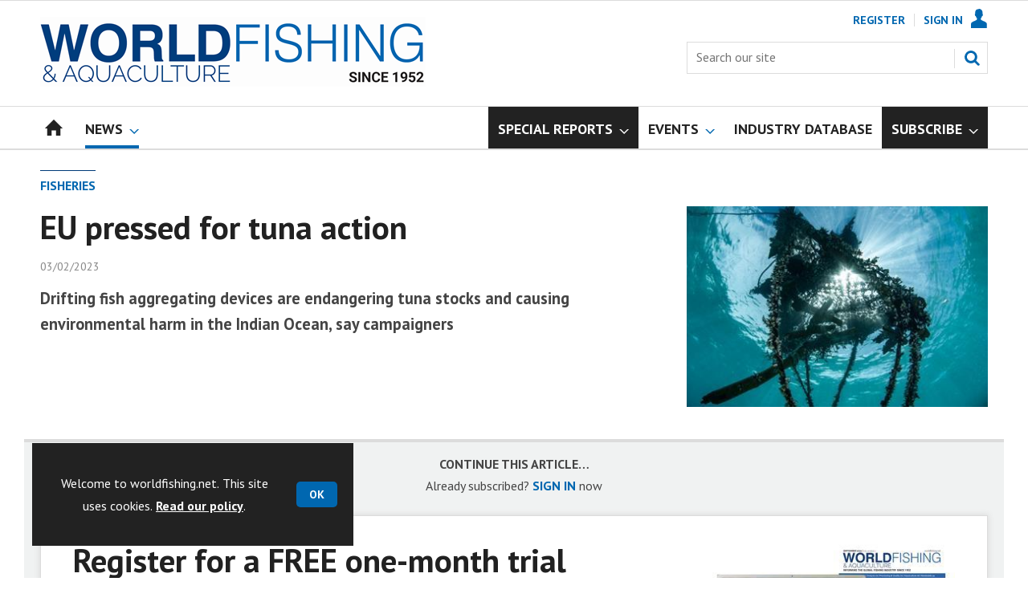

--- FILE ---
content_type: text/html; charset=utf-8
request_url: https://www.google.com/recaptcha/api2/aframe
body_size: 268
content:
<!DOCTYPE HTML><html><head><meta http-equiv="content-type" content="text/html; charset=UTF-8"></head><body><script nonce="ZiqDA-fEGlfPNzO28stRnQ">/** Anti-fraud and anti-abuse applications only. See google.com/recaptcha */ try{var clients={'sodar':'https://pagead2.googlesyndication.com/pagead/sodar?'};window.addEventListener("message",function(a){try{if(a.source===window.parent){var b=JSON.parse(a.data);var c=clients[b['id']];if(c){var d=document.createElement('img');d.src=c+b['params']+'&rc='+(localStorage.getItem("rc::a")?sessionStorage.getItem("rc::b"):"");window.document.body.appendChild(d);sessionStorage.setItem("rc::e",parseInt(sessionStorage.getItem("rc::e")||0)+1);localStorage.setItem("rc::h",'1768665969514');}}}catch(b){}});window.parent.postMessage("_grecaptcha_ready", "*");}catch(b){}</script></body></html>

--- FILE ---
content_type: text/css
request_url: https://www.worldfishing.net/Uploads/CSS/3//MainSiteHeaderSizeFix.css
body_size: 191
content:
.masthead .leaderboard {
	padding: 0 !important;
}

@media screen and (min-width: 1024px){
	#wrapper_sleeve {
		margin-top: 25px;
	}
}

--- FILE ---
content_type: text/plain; charset=utf-8
request_url: https://events.getsitectrl.com/api/v1/events
body_size: 557
content:
{"id":"66f32d3c32d00156","user_id":"66f32d3c3325c069","time":1768665968843,"token":"1768665968.e030bfb3a50807a49c892787f3b509b0.c263097824b39cb5b8b22d8344168046","geo":{"ip":"3.136.160.94","geopath":"147015:147763:220321:","geoname_id":4509177,"longitude":-83.0061,"latitude":39.9625,"postal_code":"43215","city":"Columbus","region":"Ohio","state_code":"OH","country":"United States","country_code":"US","timezone":"America/New_York"},"ua":{"platform":"Desktop","os":"Mac OS","os_family":"Mac OS X","os_version":"10.15.7","browser":"Other","browser_family":"ClaudeBot","browser_version":"1.0","device":"Spider","device_brand":"Spider","device_model":"Desktop"},"utm":{}}